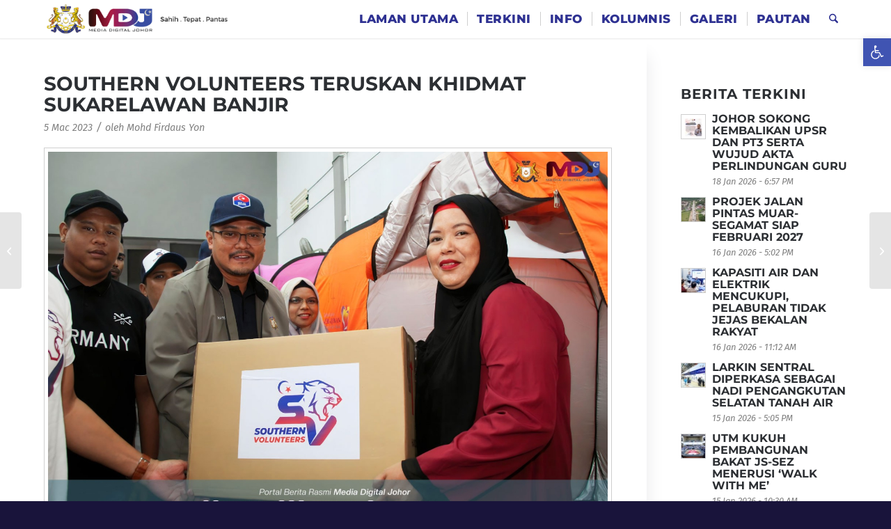

--- FILE ---
content_type: text/css
request_url: https://mediadigitaljohor.gov.my/v1/wp-content/themes/enfold/config-templatebuilder/avia-shortcodes/gallery/gallery.css?ver=7.1
body_size: 3748
content:
/* ======================================================================================================================================================
Gallery
====================================================================================================================================================== */
#top div .avia-gallery{
	overflow: hidden;
	padding-bottom: 2px;
	clear: both;
}

#top div .avia-gallery img{
	float:left;
	border-style: solid;
	border-width: 1px;
	padding: 7px;
	width: 100%;
	border-radius: 0;
}

#top div .avia-gallery .avia-gallery-big{
	display: block;
	overflow: hidden;
	padding: 7px;
	margin-bottom: -1px;
	border-top-left-radius: 2px;
	border-top-right-radius: 2px;
	border-style: solid;
	border-width: 1px;
}

#top div .avia-gallery .avia-gallery-big-inner{
	display: block;
	overflow: hidden;
	height: 100%;
}

#top div .avia-gallery .avia-gallery-big img{
	padding: 0;
	border: none;
}

#top .avia-gallery .avia-gallery-thumb a{
	width: 20%;
	opacity: 1;
}

#top #wrap_all .avia-gallery .avia-gallery-thumb a{
	display: inline-block;
	vertical-align: top;
}

#top .avia-gallery .avia-gallery-thumb a:hover{
	opacity: 0.5;
}

#top .avia-gallery .avia-gallery-caption{
	display: none;
}

#top div .avia-gallery .avia-gallery-big-no-crop-thumb{
	text-align: center;
}

#top div .avia-gallery .avia-gallery-big-no-crop-thumb img{
	clear: both;
	float: none;
	text-align: center;
}

.avia-gallery .big-prev-fake{
	display: none;
}

/*gallery animation*/
.avia_transform .avia-gallery-animate .avia-gallery-thumb img{
	opacity: 0.1;
	transform: scale(0.5);
}
.avia_transform .avia-gallery-animate .avia-gallery-thumb  img.avia_start_animation{
	animation: avia_appear 0.9s 1 cubic-bezier(0.175, 0.885, 0.320, 1.275); /* IE 10+ */
	opacity: 1;
	transform: scale(1);
}

.avia-gallery-animate .av-hover-grow{
	overflow: hidden;
}

.avia-gallery-animate .av-hover-grow img{
	transition: all 1.7s cubic-bezier(0.230, 1.000, 0.320, 1.000);
}
.avia-gallery-animate .av-hover-grow:hover img {
	transform: scale(1.1);
}

/*.av-hide-gallery-thumbs .avia-gallery-thumb{display:none;}   removed 4.8.4.1  */


#top #av-admin-preview .avia-gallery .avia-gallery-big-inner{
	height:auto;
}

/* Fix for Chrome https://kriesi.at/support/topic/gallery-thumbnail-layout-issue-on-chromium-based-browsers/  */
.avia-chrome .avia-gallery-thumb{
    display: flex;
    flex-direction: row;
    flex-wrap: wrap;
}

/* @since 4.8.4.1 moved see https://kriesi.at/support/topic/gallery-light-box-not-working/#post-1312261 */
.av-hide-gallery-thumbs .avia-gallery-thumb{
	display: none;
}

/* @since 5.5 support for slideshow arrows  */
.avia-gallery.av-slideshow-ui .avia-slideshow-arrows{
	position: absolute;
	z-index: 310;			/*	above lightbox image overlay 300	*/
	width: 100%;
	margin: 0;
	top: 7px;
	left: 0;
}

#top .avia-gallery.av-slideshow-ui .avia-slideshow-arrows a{
	margin: 0;
}

.avia-gallery.av-slideshow-ui:not(.av-control-minimal) .avia-slideshow-arrows a{
	border-radius: 50%;
}

#top .avia-gallery.av-slideshow-ui .avia-slideshow-arrows .av-gallery-prev{
	margin-left: 7px;
}

#top .avia-gallery.av-slideshow-ui .avia-slideshow-arrows .av-gallery-next{
	margin-right: 7px;
}

#av-admin-preview .avia-gallery.av-slideshow-ui .avia-slideshow-arrows{
	top: 27px;
}

#av-admin-preview .avia-gallery.av-slideshow-ui .avia-slideshow-arrows .avia-svg-icon svg:first-child{
	margin-top: 18px;
}

#av-admin-preview .avia-gallery.av-slideshow-ui .avia-slideshow-arrows .av-gallery-prev{
	margin-left: 27px;
}
#av-admin-preview .avia-gallery.av-slideshow-ui .avia-slideshow-arrows .av-gallery-next{
	margin-right: 27px;
}


@media only screen and (max-width: 767px)
{
	.responsive .avia-gallery-thumb img{
		padding: 3px;
	}
}

